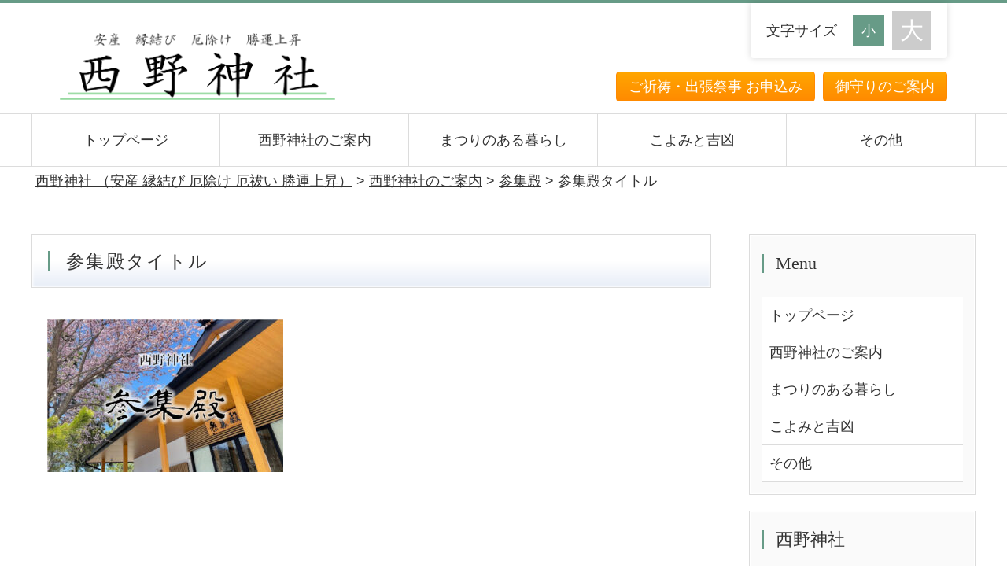

--- FILE ---
content_type: text/html; charset=UTF-8
request_url: https://nishinojinja.or.jp/%E8%A5%BF%E9%87%8E%E7%A5%9E%E7%A4%BE%E3%81%AE%E3%81%94%E6%A1%88%E5%86%85/%E5%8F%82%E9%9B%86%E6%AE%BF/attachment/%E5%8F%82%E9%9B%86%E6%AE%BF%E3%82%BF%E3%82%A4%E3%83%88%E3%83%AB/
body_size: 10628
content:
<!DOCTYPE html>
<html lang="ja">
<head>
<meta charset="UTF-8">
<meta http-equiv="X-UA-Compatible" content="IE=edge">

<meta name="viewport" content="width=device-width, initial-scale=1">
<meta name="description" content="西野神社">
<meta name="keywords" content="神社,西野神社">
<link rel="stylesheet" href="https://nishinojinja.or.jp/wpdev/wp-content/themes/nishino/css/style.css">
<link rel="stylesheet" href="https://nishinojinja.or.jp/wpdev/wp-content/themes/nishino/css/slide.css">
<link rel="alternate stylesheet" href="https://nishinojinja.or.jp/wpdev/wp-content/themes/nishino/css/change.css" title="change">
<link rel="stylesheet" href="https://nishinojinja.or.jp/wpdev/wp-content/themes/nishino/css/WooCommerce.css">
<script type="text/javascript" src="https://nishinojinja.or.jp/wpdev/wp-content/themes/nishino/js/openclose.js"></script>
<script type="text/javascript" src="https://nishinojinja.or.jp/wpdev/wp-content/themes/nishino/js/ddmenu_min.js"></script>
<script type="text/javascript" src="https://nishinojinja.or.jp/wpdev/wp-content/themes/nishino/js/styleswitcher.js"></script>
<!--[if lt IE 9]>
<script src="https://oss.maxcdn.com/html5shiv/3.7.2/html5shiv.min.js"></script>
<script src="https://oss.maxcdn.com/respond/1.4.2/respond.min.js"></script>
<![endif]-->

		<!-- All in One SEO 4.9.3 - aioseo.com -->
		<title>参集殿タイトル | 西野神社 （安産 縁結び 厄除け 厄祓い 勝運上昇）</title>
	<meta name="robots" content="max-image-preview:large" />
	<meta name="author" content="nishino"/>
	<link rel="canonical" href="https://nishinojinja.or.jp/%e8%a5%bf%e9%87%8e%e7%a5%9e%e7%a4%be%e3%81%ae%e3%81%94%e6%a1%88%e5%86%85/%e5%8f%82%e9%9b%86%e6%ae%bf/attachment/%e5%8f%82%e9%9b%86%e6%ae%bf%e3%82%bf%e3%82%a4%e3%83%88%e3%83%ab/" />
	<meta name="generator" content="All in One SEO (AIOSEO) 4.9.3" />
		<meta property="og:locale" content="ja_JP" />
		<meta property="og:site_name" content="西野神社 （安産 縁結び 厄除け 厄祓い 勝運上昇） | 安産 縁結び 厄除け 厄祓い 勝運上昇 「西野神社」" />
		<meta property="og:type" content="article" />
		<meta property="og:title" content="参集殿タイトル | 西野神社 （安産 縁結び 厄除け 厄祓い 勝運上昇）" />
		<meta property="og:url" content="https://nishinojinja.or.jp/%e8%a5%bf%e9%87%8e%e7%a5%9e%e7%a4%be%e3%81%ae%e3%81%94%e6%a1%88%e5%86%85/%e5%8f%82%e9%9b%86%e6%ae%bf/attachment/%e5%8f%82%e9%9b%86%e6%ae%bf%e3%82%bf%e3%82%a4%e3%83%88%e3%83%ab/" />
		<meta property="article:published_time" content="2022-05-16T02:57:55+00:00" />
		<meta property="article:modified_time" content="2022-05-16T02:57:55+00:00" />
		<meta name="twitter:card" content="summary" />
		<meta name="twitter:title" content="参集殿タイトル | 西野神社 （安産 縁結び 厄除け 厄祓い 勝運上昇）" />
		<script type="application/ld+json" class="aioseo-schema">
			{"@context":"https:\/\/schema.org","@graph":[{"@type":"BreadcrumbList","@id":"https:\/\/nishinojinja.or.jp\/%e8%a5%bf%e9%87%8e%e7%a5%9e%e7%a4%be%e3%81%ae%e3%81%94%e6%a1%88%e5%86%85\/%e5%8f%82%e9%9b%86%e6%ae%bf\/attachment\/%e5%8f%82%e9%9b%86%e6%ae%bf%e3%82%bf%e3%82%a4%e3%83%88%e3%83%ab\/#breadcrumblist","itemListElement":[{"@type":"ListItem","@id":"https:\/\/nishinojinja.or.jp#listItem","position":1,"name":"Home","item":"https:\/\/nishinojinja.or.jp","nextItem":{"@type":"ListItem","@id":"https:\/\/nishinojinja.or.jp\/%e8%a5%bf%e9%87%8e%e7%a5%9e%e7%a4%be%e3%81%ae%e3%81%94%e6%a1%88%e5%86%85\/%e5%8f%82%e9%9b%86%e6%ae%bf\/attachment\/%e5%8f%82%e9%9b%86%e6%ae%bf%e3%82%bf%e3%82%a4%e3%83%88%e3%83%ab\/#listItem","name":"\u53c2\u96c6\u6bbf\u30bf\u30a4\u30c8\u30eb"}},{"@type":"ListItem","@id":"https:\/\/nishinojinja.or.jp\/%e8%a5%bf%e9%87%8e%e7%a5%9e%e7%a4%be%e3%81%ae%e3%81%94%e6%a1%88%e5%86%85\/%e5%8f%82%e9%9b%86%e6%ae%bf\/attachment\/%e5%8f%82%e9%9b%86%e6%ae%bf%e3%82%bf%e3%82%a4%e3%83%88%e3%83%ab\/#listItem","position":2,"name":"\u53c2\u96c6\u6bbf\u30bf\u30a4\u30c8\u30eb","previousItem":{"@type":"ListItem","@id":"https:\/\/nishinojinja.or.jp#listItem","name":"Home"}}]},{"@type":"ItemPage","@id":"https:\/\/nishinojinja.or.jp\/%e8%a5%bf%e9%87%8e%e7%a5%9e%e7%a4%be%e3%81%ae%e3%81%94%e6%a1%88%e5%86%85\/%e5%8f%82%e9%9b%86%e6%ae%bf\/attachment\/%e5%8f%82%e9%9b%86%e6%ae%bf%e3%82%bf%e3%82%a4%e3%83%88%e3%83%ab\/#itempage","url":"https:\/\/nishinojinja.or.jp\/%e8%a5%bf%e9%87%8e%e7%a5%9e%e7%a4%be%e3%81%ae%e3%81%94%e6%a1%88%e5%86%85\/%e5%8f%82%e9%9b%86%e6%ae%bf\/attachment\/%e5%8f%82%e9%9b%86%e6%ae%bf%e3%82%bf%e3%82%a4%e3%83%88%e3%83%ab\/","name":"\u53c2\u96c6\u6bbf\u30bf\u30a4\u30c8\u30eb | \u897f\u91ce\u795e\u793e \uff08\u5b89\u7523 \u7e01\u7d50\u3073 \u5384\u9664\u3051 \u5384\u7953\u3044 \u52dd\u904b\u4e0a\u6607\uff09","inLanguage":"ja","isPartOf":{"@id":"https:\/\/nishinojinja.or.jp\/#website"},"breadcrumb":{"@id":"https:\/\/nishinojinja.or.jp\/%e8%a5%bf%e9%87%8e%e7%a5%9e%e7%a4%be%e3%81%ae%e3%81%94%e6%a1%88%e5%86%85\/%e5%8f%82%e9%9b%86%e6%ae%bf\/attachment\/%e5%8f%82%e9%9b%86%e6%ae%bf%e3%82%bf%e3%82%a4%e3%83%88%e3%83%ab\/#breadcrumblist"},"author":{"@id":"https:\/\/nishinojinja.or.jp\/author\/nishino\/#author"},"creator":{"@id":"https:\/\/nishinojinja.or.jp\/author\/nishino\/#author"},"datePublished":"2022-05-16T11:57:55+09:00","dateModified":"2022-05-16T11:57:55+09:00"},{"@type":"Organization","@id":"https:\/\/nishinojinja.or.jp\/#organization","name":"\u897f\u91ce\u795e\u793e \uff08\u5b89\u7523 \u7e01\u7d50\u3073 \u5384\u9664\u3051 \u5384\u7953\u3044 \u52dd\u904b\u4e0a\u6607\uff09","description":"\u5b89\u7523 \u7e01\u7d50\u3073 \u5384\u9664\u3051 \u5384\u7953\u3044 \u52dd\u904b\u4e0a\u6607 \u300c\u897f\u91ce\u795e\u793e\u300d","url":"https:\/\/nishinojinja.or.jp\/"},{"@type":"Person","@id":"https:\/\/nishinojinja.or.jp\/author\/nishino\/#author","url":"https:\/\/nishinojinja.or.jp\/author\/nishino\/","name":"nishino","image":{"@type":"ImageObject","@id":"https:\/\/nishinojinja.or.jp\/%e8%a5%bf%e9%87%8e%e7%a5%9e%e7%a4%be%e3%81%ae%e3%81%94%e6%a1%88%e5%86%85\/%e5%8f%82%e9%9b%86%e6%ae%bf\/attachment\/%e5%8f%82%e9%9b%86%e6%ae%bf%e3%82%bf%e3%82%a4%e3%83%88%e3%83%ab\/#authorImage","url":"https:\/\/secure.gravatar.com\/avatar\/6e74179ebe7004c08d5b3b5c7be361c7?s=96&d=mm&r=g","width":96,"height":96,"caption":"nishino"}},{"@type":"WebSite","@id":"https:\/\/nishinojinja.or.jp\/#website","url":"https:\/\/nishinojinja.or.jp\/","name":"\u897f\u91ce\u795e\u793e \uff08\u5b89\u7523 \u7e01\u7d50\u3073 \u5384\u9664\u3051 \u5384\u7953\u3044 \u52dd\u904b\u4e0a\u6607\uff09","description":"\u5b89\u7523 \u7e01\u7d50\u3073 \u5384\u9664\u3051 \u5384\u7953\u3044 \u52dd\u904b\u4e0a\u6607 \u300c\u897f\u91ce\u795e\u793e\u300d","inLanguage":"ja","publisher":{"@id":"https:\/\/nishinojinja.or.jp\/#organization"}}]}
		</script>
		<!-- All in One SEO -->

<link rel="alternate" type="application/rss+xml" title="西野神社 （安産 縁結び 厄除け 厄祓い 勝運上昇） &raquo; 参集殿タイトル のコメントのフィード" href="https://nishinojinja.or.jp/%e8%a5%bf%e9%87%8e%e7%a5%9e%e7%a4%be%e3%81%ae%e3%81%94%e6%a1%88%e5%86%85/%e5%8f%82%e9%9b%86%e6%ae%bf/attachment/%e5%8f%82%e9%9b%86%e6%ae%bf%e3%82%bf%e3%82%a4%e3%83%88%e3%83%ab/feed/" />
<script type="text/javascript">
window._wpemojiSettings = {"baseUrl":"https:\/\/s.w.org\/images\/core\/emoji\/14.0.0\/72x72\/","ext":".png","svgUrl":"https:\/\/s.w.org\/images\/core\/emoji\/14.0.0\/svg\/","svgExt":".svg","source":{"concatemoji":"https:\/\/nishinojinja.or.jp\/wpdev\/wp-includes\/js\/wp-emoji-release.min.js?ver=6.1.9"}};
/*! This file is auto-generated */
!function(e,a,t){var n,r,o,i=a.createElement("canvas"),p=i.getContext&&i.getContext("2d");function s(e,t){var a=String.fromCharCode,e=(p.clearRect(0,0,i.width,i.height),p.fillText(a.apply(this,e),0,0),i.toDataURL());return p.clearRect(0,0,i.width,i.height),p.fillText(a.apply(this,t),0,0),e===i.toDataURL()}function c(e){var t=a.createElement("script");t.src=e,t.defer=t.type="text/javascript",a.getElementsByTagName("head")[0].appendChild(t)}for(o=Array("flag","emoji"),t.supports={everything:!0,everythingExceptFlag:!0},r=0;r<o.length;r++)t.supports[o[r]]=function(e){if(p&&p.fillText)switch(p.textBaseline="top",p.font="600 32px Arial",e){case"flag":return s([127987,65039,8205,9895,65039],[127987,65039,8203,9895,65039])?!1:!s([55356,56826,55356,56819],[55356,56826,8203,55356,56819])&&!s([55356,57332,56128,56423,56128,56418,56128,56421,56128,56430,56128,56423,56128,56447],[55356,57332,8203,56128,56423,8203,56128,56418,8203,56128,56421,8203,56128,56430,8203,56128,56423,8203,56128,56447]);case"emoji":return!s([129777,127995,8205,129778,127999],[129777,127995,8203,129778,127999])}return!1}(o[r]),t.supports.everything=t.supports.everything&&t.supports[o[r]],"flag"!==o[r]&&(t.supports.everythingExceptFlag=t.supports.everythingExceptFlag&&t.supports[o[r]]);t.supports.everythingExceptFlag=t.supports.everythingExceptFlag&&!t.supports.flag,t.DOMReady=!1,t.readyCallback=function(){t.DOMReady=!0},t.supports.everything||(n=function(){t.readyCallback()},a.addEventListener?(a.addEventListener("DOMContentLoaded",n,!1),e.addEventListener("load",n,!1)):(e.attachEvent("onload",n),a.attachEvent("onreadystatechange",function(){"complete"===a.readyState&&t.readyCallback()})),(e=t.source||{}).concatemoji?c(e.concatemoji):e.wpemoji&&e.twemoji&&(c(e.twemoji),c(e.wpemoji)))}(window,document,window._wpemojiSettings);
</script>
<style type="text/css">
img.wp-smiley,
img.emoji {
	display: inline !important;
	border: none !important;
	box-shadow: none !important;
	height: 1em !important;
	width: 1em !important;
	margin: 0 0.07em !important;
	vertical-align: -0.1em !important;
	background: none !important;
	padding: 0 !important;
}
</style>
	<link rel='stylesheet' id='delivery-date-block-frontend-css' href='https://nishinojinja.or.jp/wpdev/wp-content/plugins/order-delivery-date-for-woocommerce/build/style-index.css?ver=7953abc49c55028777ad' type='text/css' media='all' />
<link rel='stylesheet' id='colorboxstyle-css' href='https://nishinojinja.or.jp/wpdev/wp-content/plugins/link-library/colorbox/colorbox.css?ver=6.1.9' type='text/css' media='all' />
<link rel='stylesheet' id='sbi_styles-css' href='https://nishinojinja.or.jp/wpdev/wp-content/plugins/instagram-feed/css/sbi-styles.min.css?ver=6.10.0' type='text/css' media='all' />
<link rel='stylesheet' id='wp-block-library-css' href='https://nishinojinja.or.jp/wpdev/wp-includes/css/dist/block-library/style.min.css?ver=6.1.9' type='text/css' media='all' />
<link rel='stylesheet' id='aioseo/css/src/vue/standalone/blocks/table-of-contents/global.scss-css' href='https://nishinojinja.or.jp/wpdev/wp-content/plugins/all-in-one-seo-pack/dist/Lite/assets/css/table-of-contents/global.e90f6d47.css?ver=4.9.3' type='text/css' media='all' />
<link rel='stylesheet' id='wc-blocks-vendors-style-css' href='https://nishinojinja.or.jp/wpdev/wp-content/plugins/woocommerce/packages/woocommerce-blocks/build/wc-blocks-vendors-style.css?ver=10.4.6' type='text/css' media='all' />
<link rel='stylesheet' id='wc-blocks-style-css' href='https://nishinojinja.or.jp/wpdev/wp-content/plugins/woocommerce/packages/woocommerce-blocks/build/wc-blocks-style.css?ver=10.4.6' type='text/css' media='all' />
<link rel='stylesheet' id='classic-theme-styles-css' href='https://nishinojinja.or.jp/wpdev/wp-includes/css/classic-themes.min.css?ver=1' type='text/css' media='all' />
<style id='global-styles-inline-css' type='text/css'>
body{--wp--preset--color--black: #000000;--wp--preset--color--cyan-bluish-gray: #abb8c3;--wp--preset--color--white: #ffffff;--wp--preset--color--pale-pink: #f78da7;--wp--preset--color--vivid-red: #cf2e2e;--wp--preset--color--luminous-vivid-orange: #ff6900;--wp--preset--color--luminous-vivid-amber: #fcb900;--wp--preset--color--light-green-cyan: #7bdcb5;--wp--preset--color--vivid-green-cyan: #00d084;--wp--preset--color--pale-cyan-blue: #8ed1fc;--wp--preset--color--vivid-cyan-blue: #0693e3;--wp--preset--color--vivid-purple: #9b51e0;--wp--preset--gradient--vivid-cyan-blue-to-vivid-purple: linear-gradient(135deg,rgba(6,147,227,1) 0%,rgb(155,81,224) 100%);--wp--preset--gradient--light-green-cyan-to-vivid-green-cyan: linear-gradient(135deg,rgb(122,220,180) 0%,rgb(0,208,130) 100%);--wp--preset--gradient--luminous-vivid-amber-to-luminous-vivid-orange: linear-gradient(135deg,rgba(252,185,0,1) 0%,rgba(255,105,0,1) 100%);--wp--preset--gradient--luminous-vivid-orange-to-vivid-red: linear-gradient(135deg,rgba(255,105,0,1) 0%,rgb(207,46,46) 100%);--wp--preset--gradient--very-light-gray-to-cyan-bluish-gray: linear-gradient(135deg,rgb(238,238,238) 0%,rgb(169,184,195) 100%);--wp--preset--gradient--cool-to-warm-spectrum: linear-gradient(135deg,rgb(74,234,220) 0%,rgb(151,120,209) 20%,rgb(207,42,186) 40%,rgb(238,44,130) 60%,rgb(251,105,98) 80%,rgb(254,248,76) 100%);--wp--preset--gradient--blush-light-purple: linear-gradient(135deg,rgb(255,206,236) 0%,rgb(152,150,240) 100%);--wp--preset--gradient--blush-bordeaux: linear-gradient(135deg,rgb(254,205,165) 0%,rgb(254,45,45) 50%,rgb(107,0,62) 100%);--wp--preset--gradient--luminous-dusk: linear-gradient(135deg,rgb(255,203,112) 0%,rgb(199,81,192) 50%,rgb(65,88,208) 100%);--wp--preset--gradient--pale-ocean: linear-gradient(135deg,rgb(255,245,203) 0%,rgb(182,227,212) 50%,rgb(51,167,181) 100%);--wp--preset--gradient--electric-grass: linear-gradient(135deg,rgb(202,248,128) 0%,rgb(113,206,126) 100%);--wp--preset--gradient--midnight: linear-gradient(135deg,rgb(2,3,129) 0%,rgb(40,116,252) 100%);--wp--preset--duotone--dark-grayscale: url('#wp-duotone-dark-grayscale');--wp--preset--duotone--grayscale: url('#wp-duotone-grayscale');--wp--preset--duotone--purple-yellow: url('#wp-duotone-purple-yellow');--wp--preset--duotone--blue-red: url('#wp-duotone-blue-red');--wp--preset--duotone--midnight: url('#wp-duotone-midnight');--wp--preset--duotone--magenta-yellow: url('#wp-duotone-magenta-yellow');--wp--preset--duotone--purple-green: url('#wp-duotone-purple-green');--wp--preset--duotone--blue-orange: url('#wp-duotone-blue-orange');--wp--preset--font-size--small: 13px;--wp--preset--font-size--medium: 20px;--wp--preset--font-size--large: 36px;--wp--preset--font-size--x-large: 42px;--wp--preset--spacing--20: 0.44rem;--wp--preset--spacing--30: 0.67rem;--wp--preset--spacing--40: 1rem;--wp--preset--spacing--50: 1.5rem;--wp--preset--spacing--60: 2.25rem;--wp--preset--spacing--70: 3.38rem;--wp--preset--spacing--80: 5.06rem;}:where(.is-layout-flex){gap: 0.5em;}body .is-layout-flow > .alignleft{float: left;margin-inline-start: 0;margin-inline-end: 2em;}body .is-layout-flow > .alignright{float: right;margin-inline-start: 2em;margin-inline-end: 0;}body .is-layout-flow > .aligncenter{margin-left: auto !important;margin-right: auto !important;}body .is-layout-constrained > .alignleft{float: left;margin-inline-start: 0;margin-inline-end: 2em;}body .is-layout-constrained > .alignright{float: right;margin-inline-start: 2em;margin-inline-end: 0;}body .is-layout-constrained > .aligncenter{margin-left: auto !important;margin-right: auto !important;}body .is-layout-constrained > :where(:not(.alignleft):not(.alignright):not(.alignfull)){max-width: var(--wp--style--global--content-size);margin-left: auto !important;margin-right: auto !important;}body .is-layout-constrained > .alignwide{max-width: var(--wp--style--global--wide-size);}body .is-layout-flex{display: flex;}body .is-layout-flex{flex-wrap: wrap;align-items: center;}body .is-layout-flex > *{margin: 0;}:where(.wp-block-columns.is-layout-flex){gap: 2em;}.has-black-color{color: var(--wp--preset--color--black) !important;}.has-cyan-bluish-gray-color{color: var(--wp--preset--color--cyan-bluish-gray) !important;}.has-white-color{color: var(--wp--preset--color--white) !important;}.has-pale-pink-color{color: var(--wp--preset--color--pale-pink) !important;}.has-vivid-red-color{color: var(--wp--preset--color--vivid-red) !important;}.has-luminous-vivid-orange-color{color: var(--wp--preset--color--luminous-vivid-orange) !important;}.has-luminous-vivid-amber-color{color: var(--wp--preset--color--luminous-vivid-amber) !important;}.has-light-green-cyan-color{color: var(--wp--preset--color--light-green-cyan) !important;}.has-vivid-green-cyan-color{color: var(--wp--preset--color--vivid-green-cyan) !important;}.has-pale-cyan-blue-color{color: var(--wp--preset--color--pale-cyan-blue) !important;}.has-vivid-cyan-blue-color{color: var(--wp--preset--color--vivid-cyan-blue) !important;}.has-vivid-purple-color{color: var(--wp--preset--color--vivid-purple) !important;}.has-black-background-color{background-color: var(--wp--preset--color--black) !important;}.has-cyan-bluish-gray-background-color{background-color: var(--wp--preset--color--cyan-bluish-gray) !important;}.has-white-background-color{background-color: var(--wp--preset--color--white) !important;}.has-pale-pink-background-color{background-color: var(--wp--preset--color--pale-pink) !important;}.has-vivid-red-background-color{background-color: var(--wp--preset--color--vivid-red) !important;}.has-luminous-vivid-orange-background-color{background-color: var(--wp--preset--color--luminous-vivid-orange) !important;}.has-luminous-vivid-amber-background-color{background-color: var(--wp--preset--color--luminous-vivid-amber) !important;}.has-light-green-cyan-background-color{background-color: var(--wp--preset--color--light-green-cyan) !important;}.has-vivid-green-cyan-background-color{background-color: var(--wp--preset--color--vivid-green-cyan) !important;}.has-pale-cyan-blue-background-color{background-color: var(--wp--preset--color--pale-cyan-blue) !important;}.has-vivid-cyan-blue-background-color{background-color: var(--wp--preset--color--vivid-cyan-blue) !important;}.has-vivid-purple-background-color{background-color: var(--wp--preset--color--vivid-purple) !important;}.has-black-border-color{border-color: var(--wp--preset--color--black) !important;}.has-cyan-bluish-gray-border-color{border-color: var(--wp--preset--color--cyan-bluish-gray) !important;}.has-white-border-color{border-color: var(--wp--preset--color--white) !important;}.has-pale-pink-border-color{border-color: var(--wp--preset--color--pale-pink) !important;}.has-vivid-red-border-color{border-color: var(--wp--preset--color--vivid-red) !important;}.has-luminous-vivid-orange-border-color{border-color: var(--wp--preset--color--luminous-vivid-orange) !important;}.has-luminous-vivid-amber-border-color{border-color: var(--wp--preset--color--luminous-vivid-amber) !important;}.has-light-green-cyan-border-color{border-color: var(--wp--preset--color--light-green-cyan) !important;}.has-vivid-green-cyan-border-color{border-color: var(--wp--preset--color--vivid-green-cyan) !important;}.has-pale-cyan-blue-border-color{border-color: var(--wp--preset--color--pale-cyan-blue) !important;}.has-vivid-cyan-blue-border-color{border-color: var(--wp--preset--color--vivid-cyan-blue) !important;}.has-vivid-purple-border-color{border-color: var(--wp--preset--color--vivid-purple) !important;}.has-vivid-cyan-blue-to-vivid-purple-gradient-background{background: var(--wp--preset--gradient--vivid-cyan-blue-to-vivid-purple) !important;}.has-light-green-cyan-to-vivid-green-cyan-gradient-background{background: var(--wp--preset--gradient--light-green-cyan-to-vivid-green-cyan) !important;}.has-luminous-vivid-amber-to-luminous-vivid-orange-gradient-background{background: var(--wp--preset--gradient--luminous-vivid-amber-to-luminous-vivid-orange) !important;}.has-luminous-vivid-orange-to-vivid-red-gradient-background{background: var(--wp--preset--gradient--luminous-vivid-orange-to-vivid-red) !important;}.has-very-light-gray-to-cyan-bluish-gray-gradient-background{background: var(--wp--preset--gradient--very-light-gray-to-cyan-bluish-gray) !important;}.has-cool-to-warm-spectrum-gradient-background{background: var(--wp--preset--gradient--cool-to-warm-spectrum) !important;}.has-blush-light-purple-gradient-background{background: var(--wp--preset--gradient--blush-light-purple) !important;}.has-blush-bordeaux-gradient-background{background: var(--wp--preset--gradient--blush-bordeaux) !important;}.has-luminous-dusk-gradient-background{background: var(--wp--preset--gradient--luminous-dusk) !important;}.has-pale-ocean-gradient-background{background: var(--wp--preset--gradient--pale-ocean) !important;}.has-electric-grass-gradient-background{background: var(--wp--preset--gradient--electric-grass) !important;}.has-midnight-gradient-background{background: var(--wp--preset--gradient--midnight) !important;}.has-small-font-size{font-size: var(--wp--preset--font-size--small) !important;}.has-medium-font-size{font-size: var(--wp--preset--font-size--medium) !important;}.has-large-font-size{font-size: var(--wp--preset--font-size--large) !important;}.has-x-large-font-size{font-size: var(--wp--preset--font-size--x-large) !important;}
.wp-block-navigation a:where(:not(.wp-element-button)){color: inherit;}
:where(.wp-block-columns.is-layout-flex){gap: 2em;}
.wp-block-pullquote{font-size: 1.5em;line-height: 1.6;}
</style>
<link rel='stylesheet' id='contact-form-7-css' href='https://nishinojinja.or.jp/wpdev/wp-content/plugins/contact-form-7/includes/css/styles.css?ver=5.7.7' type='text/css' media='all' />
<link rel='stylesheet' id='thumbs_rating_styles-css' href='https://nishinojinja.or.jp/wpdev/wp-content/plugins/link-library/upvote-downvote/css/style.css?ver=1.0.0' type='text/css' media='all' />
<link rel='stylesheet' id='widgetopts-styles-css' href='https://nishinojinja.or.jp/wpdev/wp-content/plugins/widget-options/assets/css/widget-options.css?ver=4.1.3' type='text/css' media='all' />
<link rel='stylesheet' id='woocommerce-layout-css' href='https://nishinojinja.or.jp/wpdev/wp-content/plugins/woocommerce/assets/css/woocommerce-layout.css?ver=7.9.0' type='text/css' media='all' />
<link rel='stylesheet' id='woocommerce-smallscreen-css' href='https://nishinojinja.or.jp/wpdev/wp-content/plugins/woocommerce/assets/css/woocommerce-smallscreen.css?ver=7.9.0' type='text/css' media='only screen and (max-width: 768px)' />
<link rel='stylesheet' id='woocommerce-general-css' href='https://nishinojinja.or.jp/wpdev/wp-content/plugins/woocommerce/assets/css/woocommerce.css?ver=7.9.0' type='text/css' media='all' />
<style id='woocommerce-inline-inline-css' type='text/css'>
.woocommerce form .form-row .required { visibility: visible; }
</style>
<link rel='stylesheet' id='wc-gateway-linepay-smart-payment-buttons-css' href='https://nishinojinja.or.jp/wpdev/wp-content/plugins/woocommerce-for-japan/assets/css/linepay_button.css?ver=6.1.9' type='text/css' media='all' />
<link rel='stylesheet' id='jquery-ui-style-orddd-lite-css' href='https://nishinojinja.or.jp/wpdev/wp-content/plugins/order-delivery-date-for-woocommerce/css/themes/ui-lightness/jquery-ui.css?ver=3.25.0' type='text/css' media='' />
<link rel='stylesheet' id='datepicker-css' href='https://nishinojinja.or.jp/wpdev/wp-content/plugins/order-delivery-date-for-woocommerce/css/datepicker.css?ver=3.25.0' type='text/css' media='' />
<script type='text/javascript' src='https://nishinojinja.or.jp/wpdev/wp-includes/js/jquery/jquery.min.js?ver=3.6.1' id='jquery-core-js'></script>
<script type='text/javascript' src='https://nishinojinja.or.jp/wpdev/wp-includes/js/jquery/jquery-migrate.min.js?ver=3.3.2' id='jquery-migrate-js'></script>
<script type='text/javascript' src='https://nishinojinja.or.jp/wpdev/wp-content/plugins/link-library/colorbox/jquery.colorbox-min.js?ver=1.3.9' id='colorbox-js'></script>
<script type='text/javascript' id='thumbs_rating_scripts-js-extra'>
/* <![CDATA[ */
var thumbs_rating_ajax = {"ajax_url":"https:\/\/nishinojinja.or.jp\/wpdev\/wp-admin\/admin-ajax.php","nonce":"338bf5f85e"};
/* ]]> */
</script>
<script type='text/javascript' src='https://nishinojinja.or.jp/wpdev/wp-content/plugins/link-library/upvote-downvote/js/general.js?ver=4.0.1' id='thumbs_rating_scripts-js'></script>
<script type='text/javascript' src='https://nishinojinja.or.jp/wpdev/wp-includes/js/jquery/ui/core.min.js?ver=1.13.2' id='jquery-ui-core-js'></script>
<script type='text/javascript' src='https://nishinojinja.or.jp/wpdev/wp-includes/js/jquery/ui/datepicker.min.js?ver=1.13.2' id='jquery-ui-datepicker-js'></script>
<script type='text/javascript' id='jquery-ui-datepicker-js-after'>
jQuery(function(jQuery){jQuery.datepicker.setDefaults({"closeText":"\u9589\u3058\u308b","currentText":"\u4eca\u65e5","monthNames":["1\u6708","2\u6708","3\u6708","4\u6708","5\u6708","6\u6708","7\u6708","8\u6708","9\u6708","10\u6708","11\u6708","12\u6708"],"monthNamesShort":["1\u6708","2\u6708","3\u6708","4\u6708","5\u6708","6\u6708","7\u6708","8\u6708","9\u6708","10\u6708","11\u6708","12\u6708"],"nextText":"\u6b21","prevText":"\u524d","dayNames":["\u65e5\u66dc\u65e5","\u6708\u66dc\u65e5","\u706b\u66dc\u65e5","\u6c34\u66dc\u65e5","\u6728\u66dc\u65e5","\u91d1\u66dc\u65e5","\u571f\u66dc\u65e5"],"dayNamesShort":["\u65e5","\u6708","\u706b","\u6c34","\u6728","\u91d1","\u571f"],"dayNamesMin":["\u65e5","\u6708","\u706b","\u6c34","\u6728","\u91d1","\u571f"],"dateFormat":"yy\u5e74mm\u6708d\u65e5","firstDay":1,"isRTL":false});});
</script>
<script type='text/javascript' src='https://nishinojinja.or.jp/wpdev/wp-content/plugins/order-delivery-date-for-woocommerce/js/i18n/jquery.ui.datepicker-ja.js?ver=3.25.0' id='ja-js'></script>
<link rel="https://api.w.org/" href="https://nishinojinja.or.jp/wp-json/" /><link rel="alternate" type="application/json" href="https://nishinojinja.or.jp/wp-json/wp/v2/media/7133" /><link rel="EditURI" type="application/rsd+xml" title="RSD" href="https://nishinojinja.or.jp/wpdev/xmlrpc.php?rsd" />
<link rel="wlwmanifest" type="application/wlwmanifest+xml" href="https://nishinojinja.or.jp/wpdev/wp-includes/wlwmanifest.xml" />
<meta name="generator" content="WordPress 6.1.9" />
<meta name="generator" content="WooCommerce 7.9.0" />
<link rel='shortlink' href='https://nishinojinja.or.jp/?p=7133' />
<link rel="alternate" type="application/json+oembed" href="https://nishinojinja.or.jp/wp-json/oembed/1.0/embed?url=https%3A%2F%2Fnishinojinja.or.jp%2F%25e8%25a5%25bf%25e9%2587%258e%25e7%25a5%259e%25e7%25a4%25be%25e3%2581%25ae%25e3%2581%2594%25e6%25a1%2588%25e5%2586%2585%2F%25e5%258f%2582%25e9%259b%2586%25e6%25ae%25bf%2Fattachment%2F%25e5%258f%2582%25e9%259b%2586%25e6%25ae%25bf%25e3%2582%25bf%25e3%2582%25a4%25e3%2583%2588%25e3%2583%25ab%2F" />
<link rel="alternate" type="text/xml+oembed" href="https://nishinojinja.or.jp/wp-json/oembed/1.0/embed?url=https%3A%2F%2Fnishinojinja.or.jp%2F%25e8%25a5%25bf%25e9%2587%258e%25e7%25a5%259e%25e7%25a4%25be%25e3%2581%25ae%25e3%2581%2594%25e6%25a1%2588%25e5%2586%2585%2F%25e5%258f%2582%25e9%259b%2586%25e6%25ae%25bf%2Fattachment%2F%25e5%258f%2582%25e9%259b%2586%25e6%25ae%25bf%25e3%2582%25bf%25e3%2582%25a4%25e3%2583%2588%25e3%2583%25ab%2F&#038;format=xml" />
	<noscript><style>.woocommerce-product-gallery{ opacity: 1 !important; }</style></noscript>
			<style type="text/css" id="wp-custom-css">
			.woocommerce #respond input#submit.alt, .woocommerce a.button.alt, .woocommerce button.button.alt, .woocommerce input.button.alt {
    background-color: #ff9f00 !important;
}
.woocommerce .quantity .qty {
    height: 30px !important;
}
.woocommerce div.product form.cart .reset_variations {
    display: block !important;
}

/*一覧表示でのトレーに追加非表示*/
.add_to_cart_button{
	visibility: hidden;
}

.woocommerce ul.products li.product, .woocommerce-page ul.products li.product{
    float: left;
    margin: 0 2.5% 0 0;
    padding: 0;
    position: relative;
    width: 22%;
    margin-left: 0;
}

@media screen and (max-width:767px) {
.woocommerce ul.products[class*=columns-] li.product, .woocommerce-page ul.products[class*=columns-] li.product {
    width: 46%;
    float: left;
    clear: both;
    margin: 0 0 0;
	}}

/* サイドバートレー表示調整 */
.widget-container h3 {
    border-bottom: 0px !important;
	  padding: 0px !important;
}
div .sub li{
	list-style: none;
}
.woocommerce .wc-forward {
	margin:10px !important;
}
.woocommerce-mini-cart__buttons{
	text-align:center;
}
/* カテゴリー選択位置調整 */
.summary table{
	table-layout: auto !important;
}
/* 注文メモ削除 */
.woocommerce .col2-set .col-1, .woocommerce-page .col2-set .col-1{
	  float: none;
    width: 100%;
	
}
.woocommerce .col-2{
	display:none;	
}
/* 受取予定日調整 */
.orddd_lite_field_note {
    font-size: 80% !important;
}
/* サイドバー予約トレー */
.wc-proceed-to-checkout-side{
    background: #679b87;
    padding: 10px 20px;
    border-radius: 4px;
	margin:10px auto;
	text-align:center;
  transition: all 0.3s ease 0s;
}
.wc-proceed-to-checkout-side a{
	display: block;
	padding:5px autp;
		text-decoration: none;
	 color: #FFF !important;	
}
.wc-proceed-to-checkout-side:hover {
    background-color: #c4e9c9;
}
/* 予約完了ページ調整 */
.woocommerce-order-details p{
	border: 1px solid rgba(0,0,0,.1);
	padding: 10px;
}
/* サイドメニュー調整 */
.widget-container h3{
	display:none;
}
.woocommerce-product-search{
position:relative;
	padding-bottom:60px;
}
#woocommerce-product-search-field-0{
position:absolute;
left:0;
top:0;
outline:0;
height:50px;	
padding:0 10px;	 
border-radius:5px;
background:#eee;
	width:65%;
}
.widget-container form button{
width:30%;
height:50px;
position:absolute;
left:70%; 
top:0;
border-radius:5px;
background:#679b87;
border:none;
color:#fff;
/*font-size:16px;*/
}
.widget-container form button:hover{
color:#666;
}
@media screen and (max-width:800px) {
#woocommerce-product-search-field-0{
	width:85%;
}
.widget-container form button{
width:10%;
left:90%;  
}
}
@media screen and (max-width:600px) {
#woocommerce-product-search-field-0{
	width:80%;
}
.widget-container form button{
width:15%; 
left:85%; 
}
}
@media screen and (max-width:350px) {
#woocommerce-product-search-field-0{
	width:70%;
}
.widget-container form button{
width:25%; 
left:75%; 
}
}
/*一覧表示でのトレーに追加非表示*/
/* 予約機能の一時非表示化 ここから 
.woocommerce div.product form.cart {
		display:none;
}
.woocommerce div.sub li.widget_text{
	display:none;
}
 予約機能の一時非表示化 ここまで */

/* 分類非表示 */
.product-category {
    display: none;
}
.woocommerce-shipping-destination{
	display:none;
}
.calculated_shipping:after{
	content:"※配送の場合、住所によって送料が変わります。";
}
.jcoin-woo{
	font-size:80%;
}
/* 送料説明 */
.woocommerce ul#shipping_method li:first-child::after{
content:"（送料420円、梱包料100円）";
display:block;
	font-size:80%;
}




		</style>
		</head>

<body class="attachment attachment-template-default single single-attachment postid-7133 attachmentid-7133 attachment-jpeg theme-nishino woocommerce-no-js">

<header>
<div class="inner">
<h1 id="logo"><a href="https://nishinojinja.or.jp"><img src="https://nishinojinja.or.jp/wpdev/wp-content/themes/nishino/images/logo.png" alt="安産 縁結び 厄除け 厄祓い 勝運上昇 「西野神社」"></a></h1>
<ul id="headermenu">
<li><a href="https://nishinojinja.or.jp/form/index-new.html">ご祈祷・出張祭事 お申込み</a></li>
<li><a href="https://nishinojinja.or.jp/omamori/">御守りのご案内</a></li>
<!-- <li id="saisenbtn"><a href="https://nishinojinja.or.jp/sanpai/">オンライン参拝</a></li> -->
</ul>
<!--文字サイズ変更ボタン-->
<div id="fsize">
<p>文字サイズ</p>
<ul>
<li id="small"><a href="#" onclick="setActiveStyleSheet('default'); return false;" title="文字サイズ「小」"></a></li>
<li id="large"><a href="#" onclick="setActiveStyleSheet('change'); return false;" title="文字サイズ「大」"></a></li>
</ul>
</div>
</div>
</header>

<!--PC用（801px以上端末）メニュー-->
<nav id="menubar">
<ul class="inner">
<li><a href="https://nishinojinja.or.jp">トップページ</a></li>
<li><a href="https://nishinojinja.or.jp/wpdev/西野神社のご案内/">西野神社のご案内</a>
	<ul class="ddmenu">
	<li><a href="https://nishinojinja.or.jp/wpdev/西野神社のご案内/西野神社のご案内/">西野神社のご案内</a></li>
	<li><a href="https://nishinojinja.or.jp/wpdev/西野神社のご案内/人形供養祭/">人形供養祭</a></li>
	<li><a href="https://nishinojinja.or.jp/wpdev/西野神社のご案内/境内のご案内/">境内のご案内</a></li>
	<li><a href="https://nishinojinja.or.jp/omamori/">お守りのご案内</a></li>
<!--	<li><a href="https://nishinojinja.or.jp/sanpai/">オンライン参拝</a></li>  -->
	<li><a href="https://nishinojinja.or.jp/map/jumoku/index-new.php">お宮とみどり</a></li>
	<li><a href="https://nishinojinja.or.jp/wpdev/西野神社のご案内/西野神社崇敬会/">西野神社崇敬会</a></li>
	<li><a href="https://nishinojinja.or.jp/wpdev/西野神社のご案内/吉祥来福/">吉祥来福</a></li>
	<li><a href="https://nishinojinja.or.jp/wpdev/西野神社-アルバム/">西野神社アルバム</a></li>
	<li><a href="https://nishinojinja.or.jp/wpdev/西野神社のご案内/神道永代祭祀/">神道永代祭祀</a></li>
	<li><a href="https://d.hatena.ne.jp/nisinojinnjya/">社務日誌</a></li>
	</ul>
</li>
<li><a href="https://nishinojinja.or.jp/wpdev/まつりのある暮らし/">まつりのある暮らし</a>
	<ul class="ddmenu">
	<li><a href="https://nishinojinja.or.jp/wpdev/まつりのある暮らし/まつりのある暮らし/">まつりのある暮らし</a></li>
	<li><a href="https://nishinojinja.or.jp/wpdev/まつりのある暮らし/神道いろは/">神道いろは</a></li>
	<li><a href="https://nishinojinja.or.jp/wpdev/まつりのある暮らし/人生のまつり/">人生のまつり</a></li>
	<li><a href="https://nishinojinja.or.jp/wpdev/まつりのある暮らし/年中行事と四季/">年中行事と四季</a></li>
	<li><a href="https://nishinojinja.or.jp/wpdev/まつりのある暮らし/建築のまつり/">建築のまつり</a></li>
	</ul>
</li>
<li><a href="https://nishinojinja.or.jp/wpdev/こよみと吉凶/">こよみと吉凶</a>
	<ul class="ddmenu">
	<li><a href="https://nishinojinja.or.jp/calendar/">今日はどんな日</a></li>
	<li><a href="https://nishinojinja.or.jp/wpdev/こよみと吉凶/家相・地相/">家相・地相</a></li>
	<li><a href="https://nishinojinja.or.jp/wpdev/こよみと吉凶/九星/">九星</a></li>
	<li><a href="https://nishinojinja.or.jp/wpdev/こよみと吉凶/吉凶神/">吉凶神</a></li>
	</ul>
</li>
<li><a href="https://nishinojinja.or.jp/wpdev/その他/">その他</a></li>
</ul>
</nav>
<!--小さな端末用（800px以下端末）メニュー-->
<nav id="menubar-s">
<ul>
<li><a href="https://nishinojinja.or.jp">トップページ</a></li>
<li><a href="https://nishinojinja.or.jp/wpdev/西野神社のご案内/">西野神社のご案内</a></li>
<li><a href="https://nishinojinja.or.jp/wpdev/まつりのある暮らし/">まつりのある暮らし</a></li>
<li><a href="https://nishinojinja.or.jp/wpdev/こよみと吉凶/">こよみと吉凶</a></li>
<li><a href="https://nishinojinja.or.jp/wpdev/その他/">その他</a></li>
</ul>
</nav>
<div class="breadcrumbs">
<!-- Breadcrumb NavXT 7.4.1 -->
<span property="itemListElement" typeof="ListItem"><a property="item" typeof="WebPage" title="Go to 西野神社 （安産 縁結び 厄除け 厄祓い 勝運上昇）." href="https://nishinojinja.or.jp" class="home"><span property="name">西野神社 （安産 縁結び 厄除け 厄祓い 勝運上昇）</span></a><meta property="position" content="1"></span> &gt; <span property="itemListElement" typeof="ListItem"><a property="item" typeof="WebPage" title="Go to 西野神社のご案内." href="https://nishinojinja.or.jp/%e8%a5%bf%e9%87%8e%e7%a5%9e%e7%a4%be%e3%81%ae%e3%81%94%e6%a1%88%e5%86%85/" class="post post-page"><span property="name">西野神社のご案内</span></a><meta property="position" content="2"></span> &gt; <span property="itemListElement" typeof="ListItem"><a property="item" typeof="WebPage" title="Go to 参集殿." href="https://nishinojinja.or.jp/%e8%a5%bf%e9%87%8e%e7%a5%9e%e7%a4%be%e3%81%ae%e3%81%94%e6%a1%88%e5%86%85/%e5%8f%82%e9%9b%86%e6%ae%bf/" class="post post-page"><span property="name">参集殿</span></a><meta property="position" content="3"></span> &gt; <span class="post post-attachment current-item">参集殿タイトル</span></div>
<div class="contents">
<div class="inner">
<main class="main">

<h2>参集殿タイトル</h2>

  <p><p class="attachment"><a href='https://nishinojinja.or.jp/wpdev/wp-content/uploads/2022/05/参集殿タイトル.jpg'><img width="300" height="194" src="https://nishinojinja.or.jp/wpdev/wp-content/uploads/2022/05/参集殿タイトル-300x194.jpg" class="attachment-medium size-medium" alt="" decoding="async" loading="lazy" srcset="https://nishinojinja.or.jp/wpdev/wp-content/uploads/2022/05/参集殿タイトル-300x194.jpg 300w, https://nishinojinja.or.jp/wpdev/wp-content/uploads/2022/05/参集殿タイトル-768x497.jpg 768w, https://nishinojinja.or.jp/wpdev/wp-content/uploads/2022/05/参集殿タイトル-600x388.jpg 600w, https://nishinojinja.or.jp/wpdev/wp-content/uploads/2022/05/参集殿タイトル.jpg 932w" sizes="(max-width: 300px) 100vw, 300px" /></a></p>
</p>
  
 
</main>
<div class="sub">


<nav class="box1">
<h2>Menu</h2>
<ul class="submenu">
<li><a href="https://nishinojinja.or.jp">トップページ</a></li>
<li><a href="https://nishinojinja.or.jp/wpdev/西野神社のご案内/">西野神社のご案内</a></li>
<li><a href="https://nishinojinja.or.jp/wpdev/まつりのある暮らし/">まつりのある暮らし</a></li>
<li><a href="https://nishinojinja.or.jp/wpdev/こよみと吉凶/">こよみと吉凶</a></li>
<li><a href="https://nishinojinja.or.jp/wpdev/その他/">その他</a></li>
</ul>
</nav>

<section class="box1">
<h2>西野神社</h2>
<p class="box2">〒063-0021<br>
札幌市西区平和1条3丁目<br>
TEL:011-661-8880<br>
FAX:011-665-8698<br>
Mail:mail@nishinojinja.or.jp</p>
</section>


</div>
<!--/sub--></div>
</div>
<p id="pagetop" class="inner"><a href="#">↑</a></p>

<footer>

<div class="inner">

<div id="footermenu">
<ul>
<li><a href="https://nishinojinja.or.jp">トップページ</a></li>
</ul>
<ul>
<li><a href="https://nishinojinja.or.jp/wpdev/西野神社のご案内/西野神社のご案内/">西野神社のご案内</a></li>
<li><a href="https://nishinojinja.or.jp/wpdev/西野神社のご案内/人形供養祭/">人形供養祭</a></li>
<li><a href="https://nishinojinja.or.jp/wpdev/西野神社のご案内/境内のご案内/">境内のご案内</a></li>
<li><a href="https://nishinojinja.or.jp/omamori/">お守りのご案内</a></li>
<li><a href="https://nishinojinja.or.jp/map/jumoku/index-new.php">お宮とみどり</a></li>
<li><a href="https://nishinojinja.or.jp/wpdev/西野神社のご案内/西野神社崇敬会/">西野神社崇敬会</a></li>
<li><a href="https://nishinojinja.or.jp/wpdev/西野神社のご案内/吉祥来福/">吉祥来福</a></li>
<li><a href="https://nishinojinja.or.jp/photo/album-new.html">西野神社アルバム</a></li>
<li><a href="https://nishinojinja.or.jp/wpdev/西野神社のご案内/神道永代祭祀/">神道永代祭祀</a></li>
<li><a href="https://d.hatena.ne.jp/nisinojinnjya/">社務日誌</a></li>
</ul>
<ul>
<li><a href="https://nishinojinja.or.jp/wpdev/まつりのある暮らし/まつりのある暮らし/">まつりのある暮らし</a></li>
<li><a href="https://nishinojinja.or.jp/wpdev/まつりのある暮らし/神道いろは/">神道いろは</a></li>
<li><a href="https://nishinojinja.or.jp/wpdev/まつりのある暮らし/人生のまつり/">人生のまつり</a></li>
<li><a href="https://nishinojinja.or.jp/wpdev/まつりのある暮らし/年中行事と四季/">年中行事と四季</a></li>
<li><a href="https://nishinojinja.or.jp/wpdev/まつりのある暮らし/建築のまつり/">建築のまつり</a></li>
</ul>
<ul>
<li><a href="https://nishinojinja.or.jp/calendar/">今日はどんな日</a></li>
<li><a href="https://nishinojinja.or.jp/wpdev/こよみと吉凶/家相・地相/">家相・地相</a></li>
<li><a href="https://nishinojinja.or.jp/wpdev/こよみと吉凶/九星/">九星</a></li>
<li><a href="https://nishinojinja.or.jp/wpdev/こよみと吉凶/吉凶神/">吉凶神</a></li>
</ul>
<ul>
<li><a href="https://nishinojinja.or.jp/wpdev/その他/">その他</a></li>
<li><a href="https://nishinojinja.or.jp/特定商取引法に基づく表記/">特定商取引法に基づく表記</a></li>
<li><a href="https://nishinojinja.or.jp/プライバシーポリシー/">プライバシーポリシー</a></li>

</ul>
</div>
<!--/footermenu-->

</div>
<!--/inner-->

<div id="copyright">
<small>Copyright&copy; <a href="https://nishinojinja.or.jp">西野神社</a> All Rights Reserved.</small>
<span class="pr"><a href="http://template-party.com/" target="_blank">《Web Design:Template-Party》</a></span>
</div>

</footer>

<!--メニュー開閉ボタン-->
<div id="menubar_hdr" class="close"></div>
<!--メニューの開閉処理条件設定　800px以下-->
<script type="text/javascript">
if (OCwindowWidth() <= 800) {
	open_close("menubar_hdr", "menubar-s");
}
</script>
<style type="text/css">
			.holidays {
				background-color:  !important;
			}

			.booked_dates {
				background-color:  !important;
			}

			.available-deliveries, .available-deliveries a {
				background:  !important;
			}

			.partially-booked, .partially-booked a {
				background: linear-gradient(to bottom right, 59 0%, 59 50%,  50%,  100%) !important;
			}
		</style><!-- Instagram Feed JS -->
<script type="text/javascript">
var sbiajaxurl = "https://nishinojinja.or.jp/wpdev/wp-admin/admin-ajax.php";
</script>
	<script type="text/javascript">
		(function () {
			var c = document.body.className;
			c = c.replace(/woocommerce-no-js/, 'woocommerce-js');
			document.body.className = c;
		})();
	</script>
	<script type='text/javascript' src='https://nishinojinja.or.jp/wpdev/wp-content/plugins/contact-form-7/includes/swv/js/index.js?ver=5.7.7' id='swv-js'></script>
<script type='text/javascript' id='contact-form-7-js-extra'>
/* <![CDATA[ */
var wpcf7 = {"api":{"root":"https:\/\/nishinojinja.or.jp\/wp-json\/","namespace":"contact-form-7\/v1"}};
/* ]]> */
</script>
<script type='text/javascript' src='https://nishinojinja.or.jp/wpdev/wp-content/plugins/contact-form-7/includes/js/index.js?ver=5.7.7' id='contact-form-7-js'></script>
<script type='text/javascript' src='https://nishinojinja.or.jp/wpdev/wp-content/plugins/woocommerce/assets/js/jquery-blockui/jquery.blockUI.min.js?ver=2.7.0-wc.7.9.0' id='jquery-blockui-js'></script>
<script type='text/javascript' id='wc-add-to-cart-js-extra'>
/* <![CDATA[ */
var wc_add_to_cart_params = {"ajax_url":"\/wpdev\/wp-admin\/admin-ajax.php","wc_ajax_url":"\/?wc-ajax=%%endpoint%%","i18n_view_cart":"\u4e88\u7d04\u30c8\u30ec\u30fc\u3092\u8868\u793a","cart_url":"https:\/\/nishinojinja.or.jp\/omamori\/cart\/","is_cart":"","cart_redirect_after_add":"yes"};
/* ]]> */
</script>
<script type='text/javascript' src='https://nishinojinja.or.jp/wpdev/wp-content/plugins/woocommerce/assets/js/frontend/add-to-cart.min.js?ver=7.9.0' id='wc-add-to-cart-js'></script>
<script type='text/javascript' src='https://nishinojinja.or.jp/wpdev/wp-content/plugins/woocommerce/assets/js/js-cookie/js.cookie.min.js?ver=2.1.4-wc.7.9.0' id='js-cookie-js'></script>
<script type='text/javascript' id='woocommerce-js-extra'>
/* <![CDATA[ */
var woocommerce_params = {"ajax_url":"\/wpdev\/wp-admin\/admin-ajax.php","wc_ajax_url":"\/?wc-ajax=%%endpoint%%"};
/* ]]> */
</script>
<script type='text/javascript' src='https://nishinojinja.or.jp/wpdev/wp-content/plugins/woocommerce/assets/js/frontend/woocommerce.min.js?ver=7.9.0' id='woocommerce-js'></script>
<script type='text/javascript' src='https://nishinojinja.or.jp/wpdev/wp-content/plugins/woocommerce/assets/js/select2/select2.full.min.js?ver=4.0.3-wc.7.9.0' id='select2-js'></script>
<script type='text/javascript' id='accessibility-orddd-js-extra'>
/* <![CDATA[ */
var orddd_lite_access = {"orddd_lite_field_name":"e_deliverydate","orddd_lite_number_of_months":"1"};
/* ]]> */
</script>
<script type='text/javascript' src='https://nishinojinja.or.jp/wpdev/wp-content/plugins/order-delivery-date-for-woocommerce/js/accessibility.js?ver=3.25.0' id='accessibility-orddd-js'></script>
<script type="text/javascript">
window.addEventListener("load", function(event) {
jQuery(".cfx_form_main,.wpcf7-form,.wpforms-form,.gform_wrapper form").each(function(){
var form=jQuery(this); 
var screen_width=""; var screen_height="";
 if(screen_width == ""){
 if(screen){
   screen_width=screen.width;  
 }else{
     screen_width=jQuery(window).width();
 }    }  
  if(screen_height == ""){
 if(screen){
   screen_height=screen.height;  
 }else{
     screen_height=jQuery(window).height();
 }    }
form.append('<input type="hidden" name="vx_width" value="'+screen_width+'">');
form.append('<input type="hidden" name="vx_height" value="'+screen_height+'">');
form.append('<input type="hidden" name="vx_url" value="'+window.location.href+'">');  
}); 

});
</script> 
</body>
</html>

--- FILE ---
content_type: application/javascript
request_url: https://nishinojinja.or.jp/wpdev/wp-content/plugins/order-delivery-date-for-woocommerce/js/i18n/jquery.ui.datepicker-ja.js?ver=3.25.0
body_size: 834
content:
/* Japanese initialisation for the jQuery UI date picker plugin. */
/* Written by Kentaro SATO (kentaro@ranvis.com). */
jQuery(
	function($){
		$.datepicker.regional['ja'] = {
			closeText: '閉じる',
			prevText: '&#x3C;前',
			nextText: '次&#x3E;',
			currentText: '今日',
			monthNames: ['1月','2月','3月','4月','5月','6月',
			'7月','8月','9月','10月','11月','12月'],
			monthNamesShort: ['1月','2月','3月','4月','5月','6月',
			'7月','8月','9月','10月','11月','12月'],
			dayNames: ['日曜日','月曜日','火曜日','水曜日','木曜日','金曜日','土曜日'],
			dayNamesShort: ['日','月','火','水','木','金','土'],
			dayNamesMin: ['日','月','火','水','木','金','土'],
			weekHeader: '週',
			dateFormat: 'yy/mm/dd',
			firstDay: 0,
			isRTL: false,
			showMonthAfterYear: true,
			yearSuffix: '年'};
		$.datepicker.setDefaults( $.datepicker.regional['ja'] );
	}
);
